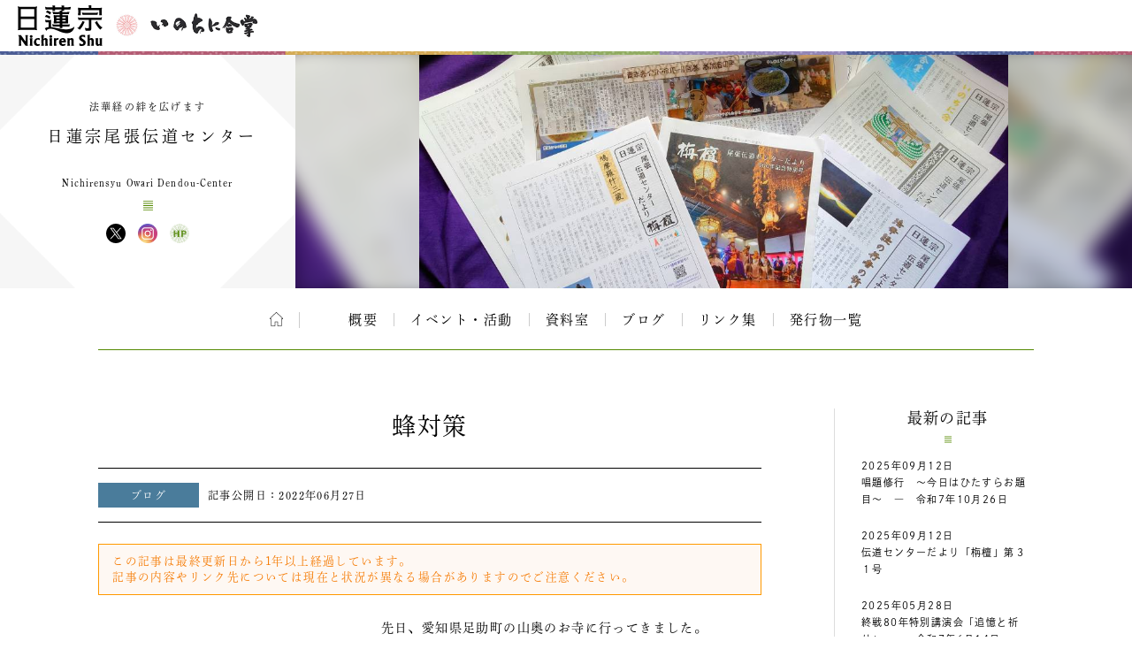

--- FILE ---
content_type: text/html; charset=UTF-8
request_url: https://temple.nichiren.or.jp/00b0024-owaridendou/2022/06/id512/
body_size: 8451
content:
<!DOCTYPE HTML>
<html lang="ja">
<head prefix=”og: http://ogp.me/ns#”>
<!-- head tag top -->


<meta charset="utf-8" />

<title>蜂対策｜ 日蓮宗尾張伝道センター｜日蓮宗 寺院ページ</title>

<script type="application/ld+json">
{
"@context" : "https://schema.org",
"@type" : "WebSite",
"name" : "temple.nichiren.or.jp",
"alternateName": ["日蓮宗 寺院・団体ページ", "日蓮宗", "日蓮宗ポータルサイト"],
"url" : "https://temple.nichiren.or.jp/"
}
</script>

<meta http-equiv="X-UA-Compatible" content="IE=edge">

<meta name="format-detection" content="telephone=no">

<script type="text/javascript" src="//temple.nichiren.or.jp/common/grp/js/cdn_change_local.js" async="async"></script>

<meta name="viewport" content="width=device-width" id="viewport">

<script src="//gohxv8dy7l.user-space.cdn.idcfcloud.net/common/grp/js/viewport.js?t=2025123101"></script>

<meta name="description" content="日蓮宗尾張伝道センターは平成16年に設立されました。
早いもので令和5年で20年目を迎えます。
この間、伝道センター報『栴檀』やリーフレット・冊子の発行、
ホームページの開設、各種研修会の開催等の活動を行っ…">

<meta property="og:url" content="https://temple.nichiren.or.jp/00b0024-owaridendou/2022/06/id512/">
<meta property="og:type" content="article">
<meta property="og:title" content="蜂対策｜ 日蓮宗尾張伝道センター">
<meta property="og:description" content="日蓮宗尾張伝道センターは平成16年に設立されました。
早いもので令和5年で20年目を迎えます。
この間、伝道センター報『栴檀』やリーフレット・冊子の発行、
ホームページの開設、各種研修会の開催等の活動を行っ…">
<meta property="og:image" content="https://temple.nichiren.or.jp/00b0024-owaridendou/files/2022/06/unnamed-1.png">
<meta property="og:site_name" content="日蓮宗 寺院・団体ページ">
<meta property="og:locale" content="ja_jp">
<meta property="fb:admins" content="100003107488501">


<script>
  (function(d) {
    var config = {
      kitId: 'bzs7ahv',
      scriptTimeout: 3000,
      async: true
    },
    h=d.documentElement,t=setTimeout(function(){h.className=h.className.replace(/\bwf-loading\b/g,"")+" wf-inactive";},config.scriptTimeout),tk=d.createElement("script"),f=false,s=d.getElementsByTagName("script")[0],a;h.className+=" wf-loading";tk.src='https://use.typekit.net/'+config.kitId+'.js';tk.async=true;tk.onload=tk.onreadystatechange=function(){a=this.readyState;if(f||a&&a!="complete"&&a!="loaded")return;f=true;clearTimeout(t);try{Typekit.load(config)}catch(e){}};s.parentNode.insertBefore(tk,s)
  })(document);
</script>

<link rel="stylesheet" type="text/css" href="//gohxv8dy7l.user-space.cdn.idcfcloud.net/common/grp/css/owl.carousel.min.css?t=2025123101">
<link rel="stylesheet" type="text/css" href="//gohxv8dy7l.user-space.cdn.idcfcloud.net/common/grp/css/owl.theme.default.min.css?t=2025123101">

<link rel="stylesheet" type="text/css" href="//gohxv8dy7l.user-space.cdn.idcfcloud.net/common/grp/css/imagelightbox.css?t=2025123101">
<link rel="stylesheet" type="text/css" href="//gohxv8dy7l.user-space.cdn.idcfcloud.net/common/grp/css/slider-pro.min.css?t=2025123101">

<link rel="stylesheet" type="text/css" href="//gohxv8dy7l.user-space.cdn.idcfcloud.net/common/grp/css/common.css?t=2025123101" />

<!--[if lt IE 9]>
<script src="//gohxv8dy7l.user-space.cdn.idcfcloud.net/common/grp/js/html5.js"></script>
<![endif]-->

<script src="//gohxv8dy7l.user-space.cdn.idcfcloud.net/common/grp/js/jquery.js?t=2025123101"></script>
<script src="//gohxv8dy7l.user-space.cdn.idcfcloud.net/common/grp/js/jquery-ui.js?t=2025123101"></script>
<script src="//gohxv8dy7l.user-space.cdn.idcfcloud.net/common/grp/js/smooth-scroll.js?t=2025123101"></script>
<script src="//gohxv8dy7l.user-space.cdn.idcfcloud.net/common/grp/js/jquery.lazyload.min.js?t=2025123101"></script>
<script src="//gohxv8dy7l.user-space.cdn.idcfcloud.net/common/grp/js/owl.carousel.min.js?t=2025123101"></script>
<script src="//gohxv8dy7l.user-space.cdn.idcfcloud.net/common/grp/js/flexcroll.js?t=2025123101"></script>
<script src="//gohxv8dy7l.user-space.cdn.idcfcloud.net/common/grp/js/ofi.min.js?t=2025123101"></script>
<script src="//gohxv8dy7l.user-space.cdn.idcfcloud.net/common/grp/js/imagelightbox.custom.js?t=2025123101"></script>
<script src="//gohxv8dy7l.user-space.cdn.idcfcloud.net/common/grp/js/jquery.sliderPro.custom.js?t=2025123101"></script>
<script src="//gohxv8dy7l.user-space.cdn.idcfcloud.net/common/grp/js/scripts.js?t=2025123101"></script>

<script src="//gohxv8dy7l.user-space.cdn.idcfcloud.net/common/grp/js/moment.min.js?t=2025123101"></script>

<link rel="stylesheet" type="text/css" href="//gohxv8dy7l.user-space.cdn.idcfcloud.net/common/grp/css/home.css?t=2025123101" />

<script type="text/javascript">
var addressStr = '日蓮宗尾張伝道センター 〒485-0055 愛知県小牧市多気北町253-1 妙禅寺内';
var addressLatLng = '';
</script>
<script src="//gohxv8dy7l.user-space.cdn.idcfcloud.net/common/grp/js/gmap.js?t=2025123101"></script>

<link rel='dns-prefetch' href='//s.w.org' />
		<script type="text/javascript">
			window._wpemojiSettings = {"baseUrl":"https:\/\/s.w.org\/images\/core\/emoji\/2.3\/72x72\/","ext":".png","svgUrl":"https:\/\/s.w.org\/images\/core\/emoji\/2.3\/svg\/","svgExt":".svg","source":{"concatemoji":"https:\/\/temple.nichiren.or.jp\/00b0024-owaridendou\/wp-includes\/js\/wp-emoji-release.min.js"}};
			!function(t,a,e){var r,i,n,o=a.createElement("canvas"),l=o.getContext&&o.getContext("2d");function c(t){var e=a.createElement("script");e.src=t,e.defer=e.type="text/javascript",a.getElementsByTagName("head")[0].appendChild(e)}for(n=Array("flag","emoji4"),e.supports={everything:!0,everythingExceptFlag:!0},i=0;i<n.length;i++)e.supports[n[i]]=function(t){var e,a=String.fromCharCode;if(!l||!l.fillText)return!1;switch(l.clearRect(0,0,o.width,o.height),l.textBaseline="top",l.font="600 32px Arial",t){case"flag":return(l.fillText(a(55356,56826,55356,56819),0,0),e=o.toDataURL(),l.clearRect(0,0,o.width,o.height),l.fillText(a(55356,56826,8203,55356,56819),0,0),e===o.toDataURL())?!1:(l.clearRect(0,0,o.width,o.height),l.fillText(a(55356,57332,56128,56423,56128,56418,56128,56421,56128,56430,56128,56423,56128,56447),0,0),e=o.toDataURL(),l.clearRect(0,0,o.width,o.height),l.fillText(a(55356,57332,8203,56128,56423,8203,56128,56418,8203,56128,56421,8203,56128,56430,8203,56128,56423,8203,56128,56447),0,0),e!==o.toDataURL());case"emoji4":return l.fillText(a(55358,56794,8205,9794,65039),0,0),e=o.toDataURL(),l.clearRect(0,0,o.width,o.height),l.fillText(a(55358,56794,8203,9794,65039),0,0),e!==o.toDataURL()}return!1}(n[i]),e.supports.everything=e.supports.everything&&e.supports[n[i]],"flag"!==n[i]&&(e.supports.everythingExceptFlag=e.supports.everythingExceptFlag&&e.supports[n[i]]);e.supports.everythingExceptFlag=e.supports.everythingExceptFlag&&!e.supports.flag,e.DOMReady=!1,e.readyCallback=function(){e.DOMReady=!0},e.supports.everything||(r=function(){e.readyCallback()},a.addEventListener?(a.addEventListener("DOMContentLoaded",r,!1),t.addEventListener("load",r,!1)):(t.attachEvent("onload",r),a.attachEvent("onreadystatechange",function(){"complete"===a.readyState&&e.readyCallback()})),(r=e.source||{}).concatemoji?c(r.concatemoji):r.wpemoji&&r.twemoji&&(c(r.twemoji),c(r.wpemoji)))}(window,document,window._wpemojiSettings);
		</script>
		<style type="text/css">
img.wp-smiley,
img.emoji {
	display: inline !important;
	border: none !important;
	box-shadow: none !important;
	height: 1em !important;
	width: 1em !important;
	margin: 0 .07em !important;
	vertical-align: -0.1em !important;
	background: none !important;
	padding: 0 !important;
}
</style>
<link rel='stylesheet' id='common-style-css'  href='https://temple.nichiren.or.jp/common/css/common_style.css?t=1705424853' type='text/css' media='all' />
<script type='text/javascript'>
/* <![CDATA[ */
window.CKEDITOR_BASEPATH = "https://temple.nichiren.or.jp/00b0024-owaridendou/wp-content/plugins/ckeditor-for-wordpress/ckeditor/";
var ckeditorSettings = { "textarea_id": "comment", "pluginPath": "https:\/\/temple.nichiren.or.jp\/00b0024-owaridendou\/wp-content\/plugins\/ckeditor-for-wordpress\/", "autostart": true, "excerpt_state": true, "qtransEnabled": false, "outputFormat": { "indent": false, "breakBeforeOpen": true, "breakAfterOpen": false, "breakBeforeClose": false, "breakAfterClose": true }, "configuration": { "height": "120px", "skin": "moono", "scayt_autoStartup": false, "entities": true, "entities_greek": true, "entities_latin": true, "toolbar": "WordpressBasic", "templates_files": [ "https:\/\/temple.nichiren.or.jp\/00b0024-owaridendou\/wp-content\/plugins\/ckeditor-for-wordpress\/ckeditor.templates.js" ], "contentsCss": [ "\/00b0024-owaridendou\/wp-content\/themes\/temple_group_new\/style.css" ], "stylesCombo_stylesSet": "wordpress:\/00b0024-owaridendou\/wp-content\/themes\/temple_group_new\/ckeditor.styles.js", "allowedContent": true, "customConfig": "https:\/\/temple.nichiren.or.jp\/00b0024-owaridendou\/wp-content\/plugins\/ckeditor-for-wordpress\/ckeditor.config.js" }, "externalPlugins": [  ], "additionalButtons": [  ] }
/* ]]> */
</script><style type="text/css">
			#content table.cke_editor { margin:0; }
			#content table.cke_editor tr td { padding:0;border:0; }
		</style><script type='text/javascript' src='https://temple.nichiren.or.jp/00b0024-owaridendou/wp-content/plugins/ckeditor-for-wordpress/ckeditor/ckeditor.js?t=F7J8'></script>
<script type='text/javascript' src='https://temple.nichiren.or.jp/00b0024-owaridendou/wp-includes/js/jquery/jquery.js'></script>
<script type='text/javascript' src='https://temple.nichiren.or.jp/00b0024-owaridendou/wp-includes/js/jquery/jquery-migrate.min.js'></script>
<script type='text/javascript' src='https://temple.nichiren.or.jp/00b0024-owaridendou/wp-content/plugins/ckeditor-for-wordpress/includes/ckeditor.utils.js?t=F7J8'></script>
<link rel='https://api.w.org/' href='https://temple.nichiren.or.jp/00b0024-owaridendou/wp-json/' />
<link rel='prev' title='七面山' href='https://temple.nichiren.or.jp/00b0024-owaridendou/2022/06/id509/' />
<link rel='next' title='施餓鬼(せがき)会の功徳' href='https://temple.nichiren.or.jp/00b0024-owaridendou/2022/08/id516/' />
<link rel="canonical" href="https://temple.nichiren.or.jp/00b0024-owaridendou/2022/06/id512/" />
<link rel='shortlink' href='https://temple.nichiren.or.jp/00b0024-owaridendou/?p=512' />
<link rel="alternate" type="application/json+oembed" href="https://temple.nichiren.or.jp/00b0024-owaridendou/wp-json/oembed/1.0/embed?url=https%3A%2F%2Ftemple.nichiren.or.jp%2F00b0024-owaridendou%2F2022%2F06%2Fid512%2F" />
<link rel="alternate" type="text/xml+oembed" href="https://temple.nichiren.or.jp/00b0024-owaridendou/wp-json/oembed/1.0/embed?url=https%3A%2F%2Ftemple.nichiren.or.jp%2F00b0024-owaridendou%2F2022%2F06%2Fid512%2F&#038;format=xml" />
<!-- head tag bottom -->


<!-- Google tag (gtag.js) -->
<script async src="https://www.googletagmanager.com/gtag/js?id=G-64B1K6TVXH"></script>
<script>
  window.dataLayer = window.dataLayer || [];
  function gtag(){dataLayer.push(arguments);}
  gtag('js', new Date());

  gtag('config', 'G-64B1K6TVXH');
</script>



</head>


<body data-rsssl=1 class="blog single site-00b0024-owaridendou">

<!-- body tag top -->


<div id="fb-root"></div>
<script async defer crossorigin="anonymous" src="https://connect.facebook.net/ja_JP/sdk.js#xfbml=1&version=v21.0&appId=412053825474253&autoLogAppEvents=1" nonce="lQPf2O32"></script>



<!-- wrapper -->
<div id="wrapper">

<div id="global-header">
<div id="global-inner">
<div id="global-head-group1">
<p id="global-head-logo"><a href="https://www.nichiren.or.jp/" target="_blank" class="hover"><img src="//gohxv8dy7l.user-space.cdn.idcfcloud.net/common/grp/img/head_logo.svg" alt="日蓮宗 ポータルサイト" /></a></p>
<p id="global-head-catch">いのちに合掌</p>
</div>
<!--
<div id="global-head-group2">
<div id="global-head-800year">
<p class="mark"><a href="https://www.nichiren.or.jp/activity/basic/#logomark" target="_blank" class="hover">日蓮聖人降誕800年</a></p>
<p class="countdown" style="line-height:1.8em;">令和3年2月16日<br class="sp-none"><span class="pc-none"> </span>日蓮聖人降誕800年</p>
</div>
<script type="text/javascript">
function zeroPad(number, length){
	var ret = ('000' + number).slice(-length);
	return ret;
}
$(function(){
	var birth = moment('2021-02-16');
	var today = moment(moment().format('YYYY-MM-DD'));
	var year = birth.diff(today, 'years');
	var day = birth.subtract(year, 'year').diff(today, 'days', true);
	$('#headCountYear').html(year);
	$('#headCountDay').html(zeroPad(Math.ceil(day), 3));
});
</script>
<p id="global-head-mark"><span class="mark"><a href="https://www.nichiren.or.jp/activity/basic/#logomark" target="_blank" class="hover">立正安国・お題目結縁運動</a></span></p>
</div>
-->
</div>
</div>

<header id="head" class="head-one-image">
<div id="head-inner">
<div id="head-outline">
<div id="head-outline-top">
<div id="head-outline-box">
<p id="head-catch">法華経の絆を広げます</p>
<h1 id="head-title"><a href="https://temple.nichiren.or.jp/00b0024-owaridendou/"><span class="prefix"></span><span class="space"> </span><span class="name">日蓮宗尾張伝道センター<!--日蓮宗　神奈川県第一部社会教化事業協会--></span></a></h1>
<p id="head-area"></p>
</div>
</div>
<div id="head-outline-bottom">
<p class="title-eng"><span class="name-eng">Nichirensyu Owari Dendou-Center</span></p>
<p class="area-eng"></p>
<ul class="sns">
<li class="twitter"><a href="https://mobile.twitter.com/owaridendou" target="_blank" class="hover">日蓮宗尾張伝道センター X(旧ツイッター)</a></li>
<li class="instagram"><a href="https://instagram.com/owaridendou" target="_blank" class="hover">日蓮宗尾張伝道センター Instagram</a></li>
<li class="web"><a href="http://owaridendou.com/" target="_blank" class="hover">日蓮宗尾張伝道センター ウェブサイト</a></li>
</ul>
</div>
</div>
<div id="head-images" class="owl-carousel">
<p id="head-image01">
<span class="blur" style="display:none; background-image:url(//gohxv8dy7l.user-space.cdn.idcfcloud.net/php/sir/image.php/resize.jpg?width=1200&image=/wp-content/blogs.dir/758/files/2020/06/695ccebc71f32f0566107f9b09090928.jpeg);"><svg><defs><filter id="blur1"><feGaussianBlur stdDeviation="10" /></filter></defs><image xlink:href="//gohxv8dy7l.user-space.cdn.idcfcloud.net/php/sir/image.php/resize.jpg?width=1200&image=/wp-content/blogs.dir/758/files/2020/06/695ccebc71f32f0566107f9b09090928.jpeg" width="100%" height="100%" filter="url(#blur1)"></image></svg></span>
<img src="//gohxv8dy7l.user-space.cdn.idcfcloud.net/php/sir/image.php/resize.jpg?width=1200&image=/wp-content/blogs.dir/758/files/2020/06/695ccebc71f32f0566107f9b09090928.jpeg" alt=""/></p>
</div>
</div>
<a href="javascript:void(0);" id="head-trigger">MENU</a>
<nav id="head-nav">
<a href="javascript:void(0);" id="head-close">CLOSE</a>

<ul class="main">

<li class="home"><a href="https://temple.nichiren.or.jp/00b0024-owaridendou/" class="hover">ホーム</a></li>



<li>
<li><a href="https://temple.nichiren.or.jp/00b0024-owaridendou/#about" class="smooth">概要</a>

</li>








<li><a href="https://temple.nichiren.or.jp/00b0024-owaridendou/event/">イベント・活動</a></li>




<li><a href="https://temple.nichiren.or.jp/00b0024-owaridendou/data/">資料室</a></li>




<li><a href="https://temple.nichiren.or.jp/00b0024-owaridendou/blog/">ブログ</a></li>








<li><a href="https://temple.nichiren.or.jp/00b0024-owaridendou/link/">リンク集</a></li>





<li><a href="https://temple.nichiren.or.jp/00b0024-owaridendou/published/">発行物一覧</a></li>



</ul>

<ul class="sns">
<li class="twitter"><a href="https://mobile.twitter.com/owaridendou" target="_blank" class="hover">日蓮宗尾張伝道センター X(旧ツイッター)</a></li>
<li class="instagram"><a href="https://instagram.com/owaridendou" target="_blank" class="hover">日蓮宗尾張伝道センター Instagram</a></li>
<li class="web"><a href="http://owaridendou.com/" target="_blank" class="hover">日蓮宗尾張伝道センター ウェブサイト</a></li>
</ul>
</nav>
</header>

<style type="text/css">
#head-nav ul.main > li:nth-child(n+10) {
	display: none !important;
}
</style>

<!-- container -->
<div id="container">



<div id="low-outer">

<article id="main-column">







<h2 class="post-title">蜂対策</h2>

<div class="post-meta">
<p class="category color-blog">ブログ</p>
<p class="date">記事公開日：<time datetime="2022-06-27" pubdate="pubdate">2022年06月27日</time></p>
</div>

<div class="post-body">

<div class="old-post-message">
<p>この記事は最終更新日から1年以上経過しています。<br>記事の内容やリンク先については現在と状況が異なる場合がありますのでご注意ください。</p>
</div>




<!-- old format -->
<p class="alignleft"><a href="//gohxv8dy7l.user-space.cdn.idcfcloud.net/php/sir/image.php/resize.jpg?width=1000&image=/wp-content/blogs.dir/758/files/2022/06/unnamed-1.png" class="zoom hover"><img data-original="/wp-content/blogs.dir/758/files/2022/06/unnamed-1.png" alt="" class="size-small delay"></a></p>
<p>先日、愛知県足助町の山奥のお寺に行ってきました。  </p>

<p>何気なしに歩いていると木の枝から重そうなペットボトルがぶら下がっていたので、何かなと思い覗いてみるとスズメバチがペットボトルいっぱいに入っています。  </p>

<p>お寺の方に聞くと、これは手作りの蜂トラップなのだそうです。ここは山の中なので蜂が多く、参詣者が刺されると危険なので春から夏前にこれを仕掛けておくと周囲に蜂の巣を作らないとのことです。  </p>

<p>私のお寺でもよく蜂が巣を作るので、やってみようと思い作り方を教えてもらいました。（ スミマセン　写真を撮り忘れました ）  </p>

<p>&nbsp;  </p>

<p>まず、ペットボトルの中に入れる蜂とり液を作ります。  </p>

<p>　お酒 ４５０㎖　　酢 １５０㎖　　砂糖 １９０ｇ をよく混ぜます。  </p>

<p>次に、２リットルのペットボトルを用意し、蜂が入る穴を開けます。  </p>

<p>　ペットボトル上方周囲に３ヶ所、Ｈ型にカッターで切ります。  </p>

<p>　大きさは２センチ角くらいです。  </p>

<p>ペットボトルにじょうごなどを使い、蜂とり液を入れ蓋をします。  </p>

<p>ペットボトルのＨ型に切ったところの上半分を外側に、下半分を内側に折り曲げ、キャップの下に紐をかければ完成です。  </p>

<p>&nbsp;  </p>

<p>蜂でお悩みの方、試してみてはいかがでしょうか。  </p>
<!-- /old format -->



<!-- new format -->
<!-- /new format -->

<div class="old-post-message">
<p>この記事は最終更新日から1年以上経過しています。<br>記事の内容やリンク先については現在と状況が異なる場合がありますのでご注意ください。</p>
</div>

</div>

<!-- PC用　-->
<!-- pager -->
<div class="singlePager post">
<p class="prev">
<a href="https://temple.nichiren.or.jp/00b0024-owaridendou/2022/06/id509/" rel="prev">PREV</a></p>
<p class="next">
<a href="https://temple.nichiren.or.jp/00b0024-owaridendou/2022/08/id516/" rel="next">NEXT</a></p>
<p class="tolist"><a href="https://temple.nichiren.or.jp/00b0024-owaridendou/list/">一覧へ</a></p>
</div>
<!-- /pager -->
<!-- /PC用　-->






</article>

<aside id="side-column">

<a href="javascript:void(0);" id="side-trigger">カテゴリー・バックナンバー</a>

<div id="side-wrapper">

<div class="side-block" id="side-topics">
<h2 class="heading">最新の記事</h2>
<ul class="side-archive-list">
<li>
<p class="date">2025年09月12日</p>
<p class="title"><a href="https://temple.nichiren.or.jp/00b0024-owaridendou/event/p707/">唱題修行　～今日はひたすらお題目～　―　令和7年10月26日</a></p>
</li>
<li>
<p class="date">2025年09月12日</p>
<p class="title"><a href="https://temple.nichiren.or.jp/00b0024-owaridendou/data/p697/">伝道センターだより「栴檀」第３１号</a></p>
</li>
<li>
<p class="date">2025年05月28日</p>
<p class="title"><a href="https://temple.nichiren.or.jp/00b0024-owaridendou/event/p693/">終戦80年特別講演会「追憶と祈り」　―　令和7年6月14日</a></p>
</li>
</ul>
<p class="more"><a href="https://temple.nichiren.or.jp/00b0024-owaridendou/list/">記事一覧へ</a></p>
</div>

<div class="side-block">
<h2 class="heading">カテゴリー</h2>
<ul class="side-category-list">

<li class="color-information"><span class="dim">お知らせ</span></li>

<li class="color-event"><a href="https://temple.nichiren.or.jp/00b0024-owaridendou/event/" class="hover">イベント・活動</a></li>

<li class="color-blog"><a href="https://temple.nichiren.or.jp/00b0024-owaridendou/blog/" class="hover">ブログ</a></li>

<li class="color-data"><a href="https://temple.nichiren.or.jp/00b0024-owaridendou/data/" class="hover">資料室</a></li>

</ul>
</div>

<div class="side-block">
<h2 class="heading">バックナンバー</h2>
<ul class="side-monthly-list">
	<li><a href='https://temple.nichiren.or.jp/00b0024-owaridendou/date/2025/09/'>2025年9月</a>&nbsp;(2)</li>
	<li><a href='https://temple.nichiren.or.jp/00b0024-owaridendou/date/2025/05/'>2025年5月</a>&nbsp;(1)</li>
	<li><a href='https://temple.nichiren.or.jp/00b0024-owaridendou/date/2024/07/'>2024年7月</a>&nbsp;(1)</li>
	<li><a href='https://temple.nichiren.or.jp/00b0024-owaridendou/date/2023/09/'>2023年9月</a>&nbsp;(5)</li>
	<li><a href='https://temple.nichiren.or.jp/00b0024-owaridendou/date/2023/06/'>2023年6月</a>&nbsp;(1)</li>
	<li><a href='https://temple.nichiren.or.jp/00b0024-owaridendou/date/2023/01/'>2023年1月</a>&nbsp;(1)</li>
	<li><a href='https://temple.nichiren.or.jp/00b0024-owaridendou/date/2022/12/'>2022年12月</a>&nbsp;(1)</li>
	<li><a href='https://temple.nichiren.or.jp/00b0024-owaridendou/date/2022/10/'>2022年10月</a>&nbsp;(1)</li>
	<li><a href='https://temple.nichiren.or.jp/00b0024-owaridendou/date/2022/09/'>2022年9月</a>&nbsp;(3)</li>
	<li><a href='https://temple.nichiren.or.jp/00b0024-owaridendou/date/2022/08/'>2022年8月</a>&nbsp;(2)</li>
	<li><a href='https://temple.nichiren.or.jp/00b0024-owaridendou/date/2022/06/'>2022年6月</a>&nbsp;(2)</li>
	<li><a href='https://temple.nichiren.or.jp/00b0024-owaridendou/date/2022/05/'>2022年5月</a>&nbsp;(1)</li>
	<li><a href='https://temple.nichiren.or.jp/00b0024-owaridendou/date/2022/04/'>2022年4月</a>&nbsp;(2)</li>
	<li><a href='https://temple.nichiren.or.jp/00b0024-owaridendou/date/2022/03/'>2022年3月</a>&nbsp;(2)</li>
	<li><a href='https://temple.nichiren.or.jp/00b0024-owaridendou/date/2022/02/'>2022年2月</a>&nbsp;(2)</li>
	<li><a href='https://temple.nichiren.or.jp/00b0024-owaridendou/date/2022/01/'>2022年1月</a>&nbsp;(3)</li>
	<li><a href='https://temple.nichiren.or.jp/00b0024-owaridendou/date/2021/12/'>2021年12月</a>&nbsp;(1)</li>
	<li><a href='https://temple.nichiren.or.jp/00b0024-owaridendou/date/2021/11/'>2021年11月</a>&nbsp;(3)</li>
	<li><a href='https://temple.nichiren.or.jp/00b0024-owaridendou/date/2021/10/'>2021年10月</a>&nbsp;(1)</li>
	<li><a href='https://temple.nichiren.or.jp/00b0024-owaridendou/date/2021/09/'>2021年9月</a>&nbsp;(2)</li>
	<li><a href='https://temple.nichiren.or.jp/00b0024-owaridendou/date/2021/08/'>2021年8月</a>&nbsp;(1)</li>
	<li><a href='https://temple.nichiren.or.jp/00b0024-owaridendou/date/2021/07/'>2021年7月</a>&nbsp;(1)</li>
	<li><a href='https://temple.nichiren.or.jp/00b0024-owaridendou/date/2021/06/'>2021年6月</a>&nbsp;(2)</li>
	<li><a href='https://temple.nichiren.or.jp/00b0024-owaridendou/date/2021/05/'>2021年5月</a>&nbsp;(3)</li>
	<li><a href='https://temple.nichiren.or.jp/00b0024-owaridendou/date/2021/04/'>2021年4月</a>&nbsp;(2)</li>
	<li><a href='https://temple.nichiren.or.jp/00b0024-owaridendou/date/2021/03/'>2021年3月</a>&nbsp;(1)</li>
	<li><a href='https://temple.nichiren.or.jp/00b0024-owaridendou/date/2021/02/'>2021年2月</a>&nbsp;(2)</li>
	<li><a href='https://temple.nichiren.or.jp/00b0024-owaridendou/date/2021/01/'>2021年1月</a>&nbsp;(2)</li>
	<li><a href='https://temple.nichiren.or.jp/00b0024-owaridendou/date/2020/12/'>2020年12月</a>&nbsp;(2)</li>
	<li><a href='https://temple.nichiren.or.jp/00b0024-owaridendou/date/2020/11/'>2020年11月</a>&nbsp;(4)</li>
	<li><a href='https://temple.nichiren.or.jp/00b0024-owaridendou/date/2020/10/'>2020年10月</a>&nbsp;(2)</li>
	<li><a href='https://temple.nichiren.or.jp/00b0024-owaridendou/date/2020/09/'>2020年9月</a>&nbsp;(21)</li>
	<li><a href='https://temple.nichiren.or.jp/00b0024-owaridendou/date/2020/08/'>2020年8月</a>&nbsp;(1)</li>
	<li><a href='https://temple.nichiren.or.jp/00b0024-owaridendou/date/2020/07/'>2020年7月</a>&nbsp;(4)</li>
</ul>
</div>

<style type="text/css">
.side-monthly-list > li:nth-child(n+5) {
	display: none;
}
</style>
<script type="text/javascript">
$(function(){
	if($(".side-monthly-list > li").length > 4){
		$(".side-monthly-list").after('<p class="more"><a href="javascript:void(0);" id="monthly-open">+さらに表示</a></p>');
		$("#monthly-open").click(function(){
			$(".side-monthly-list > li").show('blind', '', 600, function(){
				$("#monthly-open").closest(".more").hide('blind', '', 600);
			});
			return false;
		});
	}
});
</script>

<a href="javascript:void(0);" id="side-close">閉じる</a>

</div>

</aside>

</div>

<!-- スマホ用　-->
<!-- pager -->
<div class="singlePager bottom">
<p class="prev">
<a href="https://temple.nichiren.or.jp/00b0024-owaridendou/2022/06/id509/" rel="prev">PREV</a></p>
<p class="next">
<a href="https://temple.nichiren.or.jp/00b0024-owaridendou/2022/08/id516/" rel="next">NEXT</a></p>
<p class="tolist"><a href="https://temple.nichiren.or.jp/00b0024-owaridendou/list/">一覧へ</a></p>
</div>
<!-- /pager -->
<!-- /スマホ用　-->


</div>
<!-- /container -->

<footer id="foot">


<div id="foot-portal">
<div id="foot-portal-inner">
<p class="heading">日蓮宗からのお知らせ</p>
<p class="english">from Nichiren-shu portal</p>
<div class="item-outer owl-carousel" id="foot-carousel">

<div class="item seigo">
<p class="heading">今月の聖語</p>
<p class="month" style="white-space:nowrap;">2026年1月</p>
<p class="image"><a href="https://www.nichiren.or.jp/words/" target="_blank" class="hover"><img src="https://www.nichiren.or.jp/words/wp-content/blogs.dir/7/files/2025/12/42f27b262a9097ffab722f92eeff3c99-260x226.png" alt=""/></a></p>
<p class="summary">日蓮聖人が遺した言葉から、「〝今〟をイキイキと生きる智慧」をお伝えする人気メニュー。<a href="https://twitter.com/nichiren_syu" target="_blank">twitterでも配信中</a>です。</p>
<p class="more"><a href="https://www.nichiren.or.jp/words/" target="_blank">解説を読む</a></p>
</div>

<div class="item info">
<p class="heading"><span class="inner">宗務院<span>からの</span>お知らせ</span></p>
<ul class="info-list">
<li>
<p class="date">2026/01/01</p>
<p class="category shuumuin">宗務院</p>
<p class="summary"><a href="https://www.nichiren.or.jp/information/shuumuin/20260101-7400/" target="_blank">宗務総長 新年挨拶</a></p>
</li>
<li>
<p class="date">2025/12/17</p>
<p class="category shuumuin">宗務院</p>
<p class="summary"><a href="https://www.nichiren.or.jp/information/shuumuin/20251217-7393/" target="_blank">第56代管長に井上日修猊下就任</a></p>
</li>
<li>
<p class="date">2025/12/16</p>
<p class="category update">更新情報</p>
<p class="summary"><a href="https://www.nichiren.or.jp/hokekyo/id50/" target="_blank">“ざっくり納得 法華経のすべて”「薬王菩薩本事品」 を公開しました。</a></p>
</li>
<li>
<p class="date">2025/11/20</p>
<p class="category update">更新情報</p>
<p class="summary"><a href="https://www.nichiren.or.jp/sermon/videos/special/" target="_blank">【映像ライブラリ】「雅楽の楽器について」の配信を開始しました。</a></p>
</li>
<li>
<p class="date">2025/11/14</p>
<p class="category update">更新情報</p>
<p class="summary"><a href="https://www.nichiren.or.jp/goibun/id203/" target="_blank">“ゼロから学ぶ日蓮聖人の教え”「衣食御書」 を公開しました。</a></p>
</li>
</ul>
<p class="more"><a href="https://www.nichiren.or.jp/information/" target="_blank">お知らせ一覧へ</a></p>
</div>

<div class="item facebook">
<p class="heading"><span class="inner">日蓮宗公式<br>facebook</span></p>
<div class="facebook-outer">
<div class="facebook-box">

<div class="fb-page" data-href="https://www.facebook.com/nichirenshu.official/" data-show-posts="true" data-width="345" data-height="500" data-small-header="false" data-adapt-container-width="false" data-hide-cover="false" data-show-facepile="false"><blockquote cite="https://www.facebook.com/nichirenshu.official/" class="fb-xfbml-parse-ignore"><a href="https://www.facebook.com/nichirenshu.official/">Nichiren Shu Facebook Official Site</a></blockquote></div>

</div>
</div>
<p class="more"><a href="https://www.facebook.com/nichirenshu.official/" target="_blank">facebookへ</a></p>
</div>

</div>
</div>
</div>

<p id="foot-topagetop"><a href="#head" class="hover">ページの先頭へ</a></p>


<div id="foot-bottom">
<p class="logo"><a href="https://www.nichiren.or.jp/" target="_blank" class="hover"><img src="//gohxv8dy7l.user-space.cdn.idcfcloud.net/common/grp/img/logo_nichirenshu.svg" alt="日蓮宗ポータルサイト。日蓮宗宗務院による日蓮宗の公式ホームページです。"/></a></p>
<p id="copyright"><small>Copyright &copy; Nichiren-shu. All rights reserved.</small></p>
</div>

</footer>

</div>
<!-- /wrapper -->

<!-- body tag bottom -->
<script type='text/javascript' src='https://temple.nichiren.or.jp/00b0024-owaridendou/wp-includes/js/wp-embed.min.js'></script>

</body>
</html>


--- FILE ---
content_type: image/svg+xml
request_url: https://gohxv8dy7l.user-space.cdn.idcfcloud.net/common/grp/img/cmn_ic_eyecatch01.svg
body_size: -77
content:
<svg id="レイヤー_1" data-name="レイヤー 1" xmlns="http://www.w3.org/2000/svg" viewBox="0 0 13 13"><defs><style>.cls-1{fill:#548901;fill-rule:evenodd;}</style></defs><title>h_eyecatch01</title><path class="cls-1" d="M0,13V12H13v1ZM0,8.999H13V10H0ZM0,6H13V7H0ZM0,3H13V4H0ZM0,0H13V1H0Z"/></svg>


--- FILE ---
content_type: application/javascript
request_url: https://temple.nichiren.or.jp/common/grp/js/cdn_change_local.js
body_size: 136
content:

//CDNが不通の際に自サーバーのファイルを読み込みなおすためにcookieを発行して再読み込みする

setTimeout(function(){
	
	try{console.log(window.jQuery);}catch(e){}
	
	if(!window.jQuery){
		
		var expire = new Date();
		expire.setTime(expire.getTime() + 1000 * 3600 * 0.2);
		document.cookie = 'cdnActive=false;expires=' + expire.toUTCString();
		
		setTimeout(function(){
			location.reload(true);
		}, 1000);
		
		
		try{console.log("CDN is Bad.");}catch(e){}
		
	}else{
		
		try{console.log('jQuery is OK.')}catch(e){}
		
	}
	
}, 12000); //ページアクセスして12秒後にCDNから応答がなければ（jQueryが読み込めてない場合は、Cookieを発行してreloadする）



--- FILE ---
content_type: image/svg+xml
request_url: https://gohxv8dy7l.user-space.cdn.idcfcloud.net/common/grp/img/cmn_ic_x.svg
body_size: -19
content:
<?xml version="1.0" encoding="UTF-8"?>
<svg id="_レイヤー_1" data-name="レイヤー 1" xmlns="http://www.w3.org/2000/svg" viewBox="0 0 252.9 252.9">
  <defs>
    <style>
      .cls-1 {
        stroke-width: 0px;
      }
    </style>
  </defs>
  <polygon class="cls-1" points="69.9409 64.6581 162.3899 188.2419 183.3244 188.2419 90.8754 64.6581 69.9409 64.6581"/>
  <path class="cls-1" d="m126.45,0h0C56.6131,0,0,56.6131,0,126.45h0c0,69.8369,56.6131,126.45,126.45,126.45h0c69.8369,0,126.45-56.6131,126.45-126.45h0C252.9,56.6131,196.2869,0,126.45,0Zm30.9999,198.1162l-42.0882-56.2759-52.0918,56.2759h-13.3896l59.4989-64.2759L50.254,54.7838h45.5698l38.7611,51.8276,47.9723-51.8276h13.3896l-55.3795,59.8305,62.4523,83.502h-45.5698Z"/>
</svg>